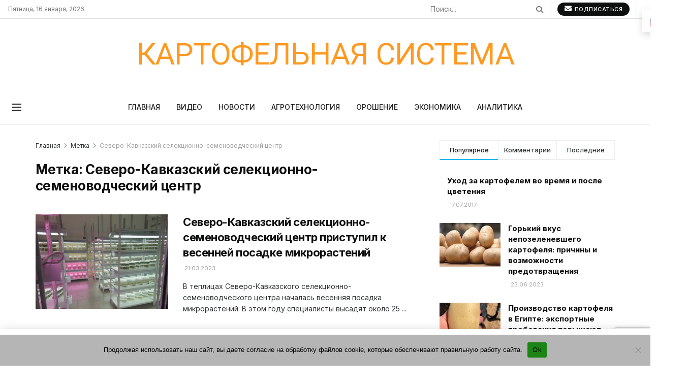

--- FILE ---
content_type: text/html; charset=utf-8
request_url: https://www.google.com/recaptcha/api2/anchor?ar=1&k=6LdU6R0gAAAAAF0E2dt7RPKsae7fdT2lLScV2zsf&co=aHR0cHM6Ly9wb3RhdG9zeXN0ZW0ucnU6NDQz&hl=en&v=PoyoqOPhxBO7pBk68S4YbpHZ&size=invisible&anchor-ms=20000&execute-ms=30000&cb=w6tvz1mi3u1p
body_size: 48731
content:
<!DOCTYPE HTML><html dir="ltr" lang="en"><head><meta http-equiv="Content-Type" content="text/html; charset=UTF-8">
<meta http-equiv="X-UA-Compatible" content="IE=edge">
<title>reCAPTCHA</title>
<style type="text/css">
/* cyrillic-ext */
@font-face {
  font-family: 'Roboto';
  font-style: normal;
  font-weight: 400;
  font-stretch: 100%;
  src: url(//fonts.gstatic.com/s/roboto/v48/KFO7CnqEu92Fr1ME7kSn66aGLdTylUAMa3GUBHMdazTgWw.woff2) format('woff2');
  unicode-range: U+0460-052F, U+1C80-1C8A, U+20B4, U+2DE0-2DFF, U+A640-A69F, U+FE2E-FE2F;
}
/* cyrillic */
@font-face {
  font-family: 'Roboto';
  font-style: normal;
  font-weight: 400;
  font-stretch: 100%;
  src: url(//fonts.gstatic.com/s/roboto/v48/KFO7CnqEu92Fr1ME7kSn66aGLdTylUAMa3iUBHMdazTgWw.woff2) format('woff2');
  unicode-range: U+0301, U+0400-045F, U+0490-0491, U+04B0-04B1, U+2116;
}
/* greek-ext */
@font-face {
  font-family: 'Roboto';
  font-style: normal;
  font-weight: 400;
  font-stretch: 100%;
  src: url(//fonts.gstatic.com/s/roboto/v48/KFO7CnqEu92Fr1ME7kSn66aGLdTylUAMa3CUBHMdazTgWw.woff2) format('woff2');
  unicode-range: U+1F00-1FFF;
}
/* greek */
@font-face {
  font-family: 'Roboto';
  font-style: normal;
  font-weight: 400;
  font-stretch: 100%;
  src: url(//fonts.gstatic.com/s/roboto/v48/KFO7CnqEu92Fr1ME7kSn66aGLdTylUAMa3-UBHMdazTgWw.woff2) format('woff2');
  unicode-range: U+0370-0377, U+037A-037F, U+0384-038A, U+038C, U+038E-03A1, U+03A3-03FF;
}
/* math */
@font-face {
  font-family: 'Roboto';
  font-style: normal;
  font-weight: 400;
  font-stretch: 100%;
  src: url(//fonts.gstatic.com/s/roboto/v48/KFO7CnqEu92Fr1ME7kSn66aGLdTylUAMawCUBHMdazTgWw.woff2) format('woff2');
  unicode-range: U+0302-0303, U+0305, U+0307-0308, U+0310, U+0312, U+0315, U+031A, U+0326-0327, U+032C, U+032F-0330, U+0332-0333, U+0338, U+033A, U+0346, U+034D, U+0391-03A1, U+03A3-03A9, U+03B1-03C9, U+03D1, U+03D5-03D6, U+03F0-03F1, U+03F4-03F5, U+2016-2017, U+2034-2038, U+203C, U+2040, U+2043, U+2047, U+2050, U+2057, U+205F, U+2070-2071, U+2074-208E, U+2090-209C, U+20D0-20DC, U+20E1, U+20E5-20EF, U+2100-2112, U+2114-2115, U+2117-2121, U+2123-214F, U+2190, U+2192, U+2194-21AE, U+21B0-21E5, U+21F1-21F2, U+21F4-2211, U+2213-2214, U+2216-22FF, U+2308-230B, U+2310, U+2319, U+231C-2321, U+2336-237A, U+237C, U+2395, U+239B-23B7, U+23D0, U+23DC-23E1, U+2474-2475, U+25AF, U+25B3, U+25B7, U+25BD, U+25C1, U+25CA, U+25CC, U+25FB, U+266D-266F, U+27C0-27FF, U+2900-2AFF, U+2B0E-2B11, U+2B30-2B4C, U+2BFE, U+3030, U+FF5B, U+FF5D, U+1D400-1D7FF, U+1EE00-1EEFF;
}
/* symbols */
@font-face {
  font-family: 'Roboto';
  font-style: normal;
  font-weight: 400;
  font-stretch: 100%;
  src: url(//fonts.gstatic.com/s/roboto/v48/KFO7CnqEu92Fr1ME7kSn66aGLdTylUAMaxKUBHMdazTgWw.woff2) format('woff2');
  unicode-range: U+0001-000C, U+000E-001F, U+007F-009F, U+20DD-20E0, U+20E2-20E4, U+2150-218F, U+2190, U+2192, U+2194-2199, U+21AF, U+21E6-21F0, U+21F3, U+2218-2219, U+2299, U+22C4-22C6, U+2300-243F, U+2440-244A, U+2460-24FF, U+25A0-27BF, U+2800-28FF, U+2921-2922, U+2981, U+29BF, U+29EB, U+2B00-2BFF, U+4DC0-4DFF, U+FFF9-FFFB, U+10140-1018E, U+10190-1019C, U+101A0, U+101D0-101FD, U+102E0-102FB, U+10E60-10E7E, U+1D2C0-1D2D3, U+1D2E0-1D37F, U+1F000-1F0FF, U+1F100-1F1AD, U+1F1E6-1F1FF, U+1F30D-1F30F, U+1F315, U+1F31C, U+1F31E, U+1F320-1F32C, U+1F336, U+1F378, U+1F37D, U+1F382, U+1F393-1F39F, U+1F3A7-1F3A8, U+1F3AC-1F3AF, U+1F3C2, U+1F3C4-1F3C6, U+1F3CA-1F3CE, U+1F3D4-1F3E0, U+1F3ED, U+1F3F1-1F3F3, U+1F3F5-1F3F7, U+1F408, U+1F415, U+1F41F, U+1F426, U+1F43F, U+1F441-1F442, U+1F444, U+1F446-1F449, U+1F44C-1F44E, U+1F453, U+1F46A, U+1F47D, U+1F4A3, U+1F4B0, U+1F4B3, U+1F4B9, U+1F4BB, U+1F4BF, U+1F4C8-1F4CB, U+1F4D6, U+1F4DA, U+1F4DF, U+1F4E3-1F4E6, U+1F4EA-1F4ED, U+1F4F7, U+1F4F9-1F4FB, U+1F4FD-1F4FE, U+1F503, U+1F507-1F50B, U+1F50D, U+1F512-1F513, U+1F53E-1F54A, U+1F54F-1F5FA, U+1F610, U+1F650-1F67F, U+1F687, U+1F68D, U+1F691, U+1F694, U+1F698, U+1F6AD, U+1F6B2, U+1F6B9-1F6BA, U+1F6BC, U+1F6C6-1F6CF, U+1F6D3-1F6D7, U+1F6E0-1F6EA, U+1F6F0-1F6F3, U+1F6F7-1F6FC, U+1F700-1F7FF, U+1F800-1F80B, U+1F810-1F847, U+1F850-1F859, U+1F860-1F887, U+1F890-1F8AD, U+1F8B0-1F8BB, U+1F8C0-1F8C1, U+1F900-1F90B, U+1F93B, U+1F946, U+1F984, U+1F996, U+1F9E9, U+1FA00-1FA6F, U+1FA70-1FA7C, U+1FA80-1FA89, U+1FA8F-1FAC6, U+1FACE-1FADC, U+1FADF-1FAE9, U+1FAF0-1FAF8, U+1FB00-1FBFF;
}
/* vietnamese */
@font-face {
  font-family: 'Roboto';
  font-style: normal;
  font-weight: 400;
  font-stretch: 100%;
  src: url(//fonts.gstatic.com/s/roboto/v48/KFO7CnqEu92Fr1ME7kSn66aGLdTylUAMa3OUBHMdazTgWw.woff2) format('woff2');
  unicode-range: U+0102-0103, U+0110-0111, U+0128-0129, U+0168-0169, U+01A0-01A1, U+01AF-01B0, U+0300-0301, U+0303-0304, U+0308-0309, U+0323, U+0329, U+1EA0-1EF9, U+20AB;
}
/* latin-ext */
@font-face {
  font-family: 'Roboto';
  font-style: normal;
  font-weight: 400;
  font-stretch: 100%;
  src: url(//fonts.gstatic.com/s/roboto/v48/KFO7CnqEu92Fr1ME7kSn66aGLdTylUAMa3KUBHMdazTgWw.woff2) format('woff2');
  unicode-range: U+0100-02BA, U+02BD-02C5, U+02C7-02CC, U+02CE-02D7, U+02DD-02FF, U+0304, U+0308, U+0329, U+1D00-1DBF, U+1E00-1E9F, U+1EF2-1EFF, U+2020, U+20A0-20AB, U+20AD-20C0, U+2113, U+2C60-2C7F, U+A720-A7FF;
}
/* latin */
@font-face {
  font-family: 'Roboto';
  font-style: normal;
  font-weight: 400;
  font-stretch: 100%;
  src: url(//fonts.gstatic.com/s/roboto/v48/KFO7CnqEu92Fr1ME7kSn66aGLdTylUAMa3yUBHMdazQ.woff2) format('woff2');
  unicode-range: U+0000-00FF, U+0131, U+0152-0153, U+02BB-02BC, U+02C6, U+02DA, U+02DC, U+0304, U+0308, U+0329, U+2000-206F, U+20AC, U+2122, U+2191, U+2193, U+2212, U+2215, U+FEFF, U+FFFD;
}
/* cyrillic-ext */
@font-face {
  font-family: 'Roboto';
  font-style: normal;
  font-weight: 500;
  font-stretch: 100%;
  src: url(//fonts.gstatic.com/s/roboto/v48/KFO7CnqEu92Fr1ME7kSn66aGLdTylUAMa3GUBHMdazTgWw.woff2) format('woff2');
  unicode-range: U+0460-052F, U+1C80-1C8A, U+20B4, U+2DE0-2DFF, U+A640-A69F, U+FE2E-FE2F;
}
/* cyrillic */
@font-face {
  font-family: 'Roboto';
  font-style: normal;
  font-weight: 500;
  font-stretch: 100%;
  src: url(//fonts.gstatic.com/s/roboto/v48/KFO7CnqEu92Fr1ME7kSn66aGLdTylUAMa3iUBHMdazTgWw.woff2) format('woff2');
  unicode-range: U+0301, U+0400-045F, U+0490-0491, U+04B0-04B1, U+2116;
}
/* greek-ext */
@font-face {
  font-family: 'Roboto';
  font-style: normal;
  font-weight: 500;
  font-stretch: 100%;
  src: url(//fonts.gstatic.com/s/roboto/v48/KFO7CnqEu92Fr1ME7kSn66aGLdTylUAMa3CUBHMdazTgWw.woff2) format('woff2');
  unicode-range: U+1F00-1FFF;
}
/* greek */
@font-face {
  font-family: 'Roboto';
  font-style: normal;
  font-weight: 500;
  font-stretch: 100%;
  src: url(//fonts.gstatic.com/s/roboto/v48/KFO7CnqEu92Fr1ME7kSn66aGLdTylUAMa3-UBHMdazTgWw.woff2) format('woff2');
  unicode-range: U+0370-0377, U+037A-037F, U+0384-038A, U+038C, U+038E-03A1, U+03A3-03FF;
}
/* math */
@font-face {
  font-family: 'Roboto';
  font-style: normal;
  font-weight: 500;
  font-stretch: 100%;
  src: url(//fonts.gstatic.com/s/roboto/v48/KFO7CnqEu92Fr1ME7kSn66aGLdTylUAMawCUBHMdazTgWw.woff2) format('woff2');
  unicode-range: U+0302-0303, U+0305, U+0307-0308, U+0310, U+0312, U+0315, U+031A, U+0326-0327, U+032C, U+032F-0330, U+0332-0333, U+0338, U+033A, U+0346, U+034D, U+0391-03A1, U+03A3-03A9, U+03B1-03C9, U+03D1, U+03D5-03D6, U+03F0-03F1, U+03F4-03F5, U+2016-2017, U+2034-2038, U+203C, U+2040, U+2043, U+2047, U+2050, U+2057, U+205F, U+2070-2071, U+2074-208E, U+2090-209C, U+20D0-20DC, U+20E1, U+20E5-20EF, U+2100-2112, U+2114-2115, U+2117-2121, U+2123-214F, U+2190, U+2192, U+2194-21AE, U+21B0-21E5, U+21F1-21F2, U+21F4-2211, U+2213-2214, U+2216-22FF, U+2308-230B, U+2310, U+2319, U+231C-2321, U+2336-237A, U+237C, U+2395, U+239B-23B7, U+23D0, U+23DC-23E1, U+2474-2475, U+25AF, U+25B3, U+25B7, U+25BD, U+25C1, U+25CA, U+25CC, U+25FB, U+266D-266F, U+27C0-27FF, U+2900-2AFF, U+2B0E-2B11, U+2B30-2B4C, U+2BFE, U+3030, U+FF5B, U+FF5D, U+1D400-1D7FF, U+1EE00-1EEFF;
}
/* symbols */
@font-face {
  font-family: 'Roboto';
  font-style: normal;
  font-weight: 500;
  font-stretch: 100%;
  src: url(//fonts.gstatic.com/s/roboto/v48/KFO7CnqEu92Fr1ME7kSn66aGLdTylUAMaxKUBHMdazTgWw.woff2) format('woff2');
  unicode-range: U+0001-000C, U+000E-001F, U+007F-009F, U+20DD-20E0, U+20E2-20E4, U+2150-218F, U+2190, U+2192, U+2194-2199, U+21AF, U+21E6-21F0, U+21F3, U+2218-2219, U+2299, U+22C4-22C6, U+2300-243F, U+2440-244A, U+2460-24FF, U+25A0-27BF, U+2800-28FF, U+2921-2922, U+2981, U+29BF, U+29EB, U+2B00-2BFF, U+4DC0-4DFF, U+FFF9-FFFB, U+10140-1018E, U+10190-1019C, U+101A0, U+101D0-101FD, U+102E0-102FB, U+10E60-10E7E, U+1D2C0-1D2D3, U+1D2E0-1D37F, U+1F000-1F0FF, U+1F100-1F1AD, U+1F1E6-1F1FF, U+1F30D-1F30F, U+1F315, U+1F31C, U+1F31E, U+1F320-1F32C, U+1F336, U+1F378, U+1F37D, U+1F382, U+1F393-1F39F, U+1F3A7-1F3A8, U+1F3AC-1F3AF, U+1F3C2, U+1F3C4-1F3C6, U+1F3CA-1F3CE, U+1F3D4-1F3E0, U+1F3ED, U+1F3F1-1F3F3, U+1F3F5-1F3F7, U+1F408, U+1F415, U+1F41F, U+1F426, U+1F43F, U+1F441-1F442, U+1F444, U+1F446-1F449, U+1F44C-1F44E, U+1F453, U+1F46A, U+1F47D, U+1F4A3, U+1F4B0, U+1F4B3, U+1F4B9, U+1F4BB, U+1F4BF, U+1F4C8-1F4CB, U+1F4D6, U+1F4DA, U+1F4DF, U+1F4E3-1F4E6, U+1F4EA-1F4ED, U+1F4F7, U+1F4F9-1F4FB, U+1F4FD-1F4FE, U+1F503, U+1F507-1F50B, U+1F50D, U+1F512-1F513, U+1F53E-1F54A, U+1F54F-1F5FA, U+1F610, U+1F650-1F67F, U+1F687, U+1F68D, U+1F691, U+1F694, U+1F698, U+1F6AD, U+1F6B2, U+1F6B9-1F6BA, U+1F6BC, U+1F6C6-1F6CF, U+1F6D3-1F6D7, U+1F6E0-1F6EA, U+1F6F0-1F6F3, U+1F6F7-1F6FC, U+1F700-1F7FF, U+1F800-1F80B, U+1F810-1F847, U+1F850-1F859, U+1F860-1F887, U+1F890-1F8AD, U+1F8B0-1F8BB, U+1F8C0-1F8C1, U+1F900-1F90B, U+1F93B, U+1F946, U+1F984, U+1F996, U+1F9E9, U+1FA00-1FA6F, U+1FA70-1FA7C, U+1FA80-1FA89, U+1FA8F-1FAC6, U+1FACE-1FADC, U+1FADF-1FAE9, U+1FAF0-1FAF8, U+1FB00-1FBFF;
}
/* vietnamese */
@font-face {
  font-family: 'Roboto';
  font-style: normal;
  font-weight: 500;
  font-stretch: 100%;
  src: url(//fonts.gstatic.com/s/roboto/v48/KFO7CnqEu92Fr1ME7kSn66aGLdTylUAMa3OUBHMdazTgWw.woff2) format('woff2');
  unicode-range: U+0102-0103, U+0110-0111, U+0128-0129, U+0168-0169, U+01A0-01A1, U+01AF-01B0, U+0300-0301, U+0303-0304, U+0308-0309, U+0323, U+0329, U+1EA0-1EF9, U+20AB;
}
/* latin-ext */
@font-face {
  font-family: 'Roboto';
  font-style: normal;
  font-weight: 500;
  font-stretch: 100%;
  src: url(//fonts.gstatic.com/s/roboto/v48/KFO7CnqEu92Fr1ME7kSn66aGLdTylUAMa3KUBHMdazTgWw.woff2) format('woff2');
  unicode-range: U+0100-02BA, U+02BD-02C5, U+02C7-02CC, U+02CE-02D7, U+02DD-02FF, U+0304, U+0308, U+0329, U+1D00-1DBF, U+1E00-1E9F, U+1EF2-1EFF, U+2020, U+20A0-20AB, U+20AD-20C0, U+2113, U+2C60-2C7F, U+A720-A7FF;
}
/* latin */
@font-face {
  font-family: 'Roboto';
  font-style: normal;
  font-weight: 500;
  font-stretch: 100%;
  src: url(//fonts.gstatic.com/s/roboto/v48/KFO7CnqEu92Fr1ME7kSn66aGLdTylUAMa3yUBHMdazQ.woff2) format('woff2');
  unicode-range: U+0000-00FF, U+0131, U+0152-0153, U+02BB-02BC, U+02C6, U+02DA, U+02DC, U+0304, U+0308, U+0329, U+2000-206F, U+20AC, U+2122, U+2191, U+2193, U+2212, U+2215, U+FEFF, U+FFFD;
}
/* cyrillic-ext */
@font-face {
  font-family: 'Roboto';
  font-style: normal;
  font-weight: 900;
  font-stretch: 100%;
  src: url(//fonts.gstatic.com/s/roboto/v48/KFO7CnqEu92Fr1ME7kSn66aGLdTylUAMa3GUBHMdazTgWw.woff2) format('woff2');
  unicode-range: U+0460-052F, U+1C80-1C8A, U+20B4, U+2DE0-2DFF, U+A640-A69F, U+FE2E-FE2F;
}
/* cyrillic */
@font-face {
  font-family: 'Roboto';
  font-style: normal;
  font-weight: 900;
  font-stretch: 100%;
  src: url(//fonts.gstatic.com/s/roboto/v48/KFO7CnqEu92Fr1ME7kSn66aGLdTylUAMa3iUBHMdazTgWw.woff2) format('woff2');
  unicode-range: U+0301, U+0400-045F, U+0490-0491, U+04B0-04B1, U+2116;
}
/* greek-ext */
@font-face {
  font-family: 'Roboto';
  font-style: normal;
  font-weight: 900;
  font-stretch: 100%;
  src: url(//fonts.gstatic.com/s/roboto/v48/KFO7CnqEu92Fr1ME7kSn66aGLdTylUAMa3CUBHMdazTgWw.woff2) format('woff2');
  unicode-range: U+1F00-1FFF;
}
/* greek */
@font-face {
  font-family: 'Roboto';
  font-style: normal;
  font-weight: 900;
  font-stretch: 100%;
  src: url(//fonts.gstatic.com/s/roboto/v48/KFO7CnqEu92Fr1ME7kSn66aGLdTylUAMa3-UBHMdazTgWw.woff2) format('woff2');
  unicode-range: U+0370-0377, U+037A-037F, U+0384-038A, U+038C, U+038E-03A1, U+03A3-03FF;
}
/* math */
@font-face {
  font-family: 'Roboto';
  font-style: normal;
  font-weight: 900;
  font-stretch: 100%;
  src: url(//fonts.gstatic.com/s/roboto/v48/KFO7CnqEu92Fr1ME7kSn66aGLdTylUAMawCUBHMdazTgWw.woff2) format('woff2');
  unicode-range: U+0302-0303, U+0305, U+0307-0308, U+0310, U+0312, U+0315, U+031A, U+0326-0327, U+032C, U+032F-0330, U+0332-0333, U+0338, U+033A, U+0346, U+034D, U+0391-03A1, U+03A3-03A9, U+03B1-03C9, U+03D1, U+03D5-03D6, U+03F0-03F1, U+03F4-03F5, U+2016-2017, U+2034-2038, U+203C, U+2040, U+2043, U+2047, U+2050, U+2057, U+205F, U+2070-2071, U+2074-208E, U+2090-209C, U+20D0-20DC, U+20E1, U+20E5-20EF, U+2100-2112, U+2114-2115, U+2117-2121, U+2123-214F, U+2190, U+2192, U+2194-21AE, U+21B0-21E5, U+21F1-21F2, U+21F4-2211, U+2213-2214, U+2216-22FF, U+2308-230B, U+2310, U+2319, U+231C-2321, U+2336-237A, U+237C, U+2395, U+239B-23B7, U+23D0, U+23DC-23E1, U+2474-2475, U+25AF, U+25B3, U+25B7, U+25BD, U+25C1, U+25CA, U+25CC, U+25FB, U+266D-266F, U+27C0-27FF, U+2900-2AFF, U+2B0E-2B11, U+2B30-2B4C, U+2BFE, U+3030, U+FF5B, U+FF5D, U+1D400-1D7FF, U+1EE00-1EEFF;
}
/* symbols */
@font-face {
  font-family: 'Roboto';
  font-style: normal;
  font-weight: 900;
  font-stretch: 100%;
  src: url(//fonts.gstatic.com/s/roboto/v48/KFO7CnqEu92Fr1ME7kSn66aGLdTylUAMaxKUBHMdazTgWw.woff2) format('woff2');
  unicode-range: U+0001-000C, U+000E-001F, U+007F-009F, U+20DD-20E0, U+20E2-20E4, U+2150-218F, U+2190, U+2192, U+2194-2199, U+21AF, U+21E6-21F0, U+21F3, U+2218-2219, U+2299, U+22C4-22C6, U+2300-243F, U+2440-244A, U+2460-24FF, U+25A0-27BF, U+2800-28FF, U+2921-2922, U+2981, U+29BF, U+29EB, U+2B00-2BFF, U+4DC0-4DFF, U+FFF9-FFFB, U+10140-1018E, U+10190-1019C, U+101A0, U+101D0-101FD, U+102E0-102FB, U+10E60-10E7E, U+1D2C0-1D2D3, U+1D2E0-1D37F, U+1F000-1F0FF, U+1F100-1F1AD, U+1F1E6-1F1FF, U+1F30D-1F30F, U+1F315, U+1F31C, U+1F31E, U+1F320-1F32C, U+1F336, U+1F378, U+1F37D, U+1F382, U+1F393-1F39F, U+1F3A7-1F3A8, U+1F3AC-1F3AF, U+1F3C2, U+1F3C4-1F3C6, U+1F3CA-1F3CE, U+1F3D4-1F3E0, U+1F3ED, U+1F3F1-1F3F3, U+1F3F5-1F3F7, U+1F408, U+1F415, U+1F41F, U+1F426, U+1F43F, U+1F441-1F442, U+1F444, U+1F446-1F449, U+1F44C-1F44E, U+1F453, U+1F46A, U+1F47D, U+1F4A3, U+1F4B0, U+1F4B3, U+1F4B9, U+1F4BB, U+1F4BF, U+1F4C8-1F4CB, U+1F4D6, U+1F4DA, U+1F4DF, U+1F4E3-1F4E6, U+1F4EA-1F4ED, U+1F4F7, U+1F4F9-1F4FB, U+1F4FD-1F4FE, U+1F503, U+1F507-1F50B, U+1F50D, U+1F512-1F513, U+1F53E-1F54A, U+1F54F-1F5FA, U+1F610, U+1F650-1F67F, U+1F687, U+1F68D, U+1F691, U+1F694, U+1F698, U+1F6AD, U+1F6B2, U+1F6B9-1F6BA, U+1F6BC, U+1F6C6-1F6CF, U+1F6D3-1F6D7, U+1F6E0-1F6EA, U+1F6F0-1F6F3, U+1F6F7-1F6FC, U+1F700-1F7FF, U+1F800-1F80B, U+1F810-1F847, U+1F850-1F859, U+1F860-1F887, U+1F890-1F8AD, U+1F8B0-1F8BB, U+1F8C0-1F8C1, U+1F900-1F90B, U+1F93B, U+1F946, U+1F984, U+1F996, U+1F9E9, U+1FA00-1FA6F, U+1FA70-1FA7C, U+1FA80-1FA89, U+1FA8F-1FAC6, U+1FACE-1FADC, U+1FADF-1FAE9, U+1FAF0-1FAF8, U+1FB00-1FBFF;
}
/* vietnamese */
@font-face {
  font-family: 'Roboto';
  font-style: normal;
  font-weight: 900;
  font-stretch: 100%;
  src: url(//fonts.gstatic.com/s/roboto/v48/KFO7CnqEu92Fr1ME7kSn66aGLdTylUAMa3OUBHMdazTgWw.woff2) format('woff2');
  unicode-range: U+0102-0103, U+0110-0111, U+0128-0129, U+0168-0169, U+01A0-01A1, U+01AF-01B0, U+0300-0301, U+0303-0304, U+0308-0309, U+0323, U+0329, U+1EA0-1EF9, U+20AB;
}
/* latin-ext */
@font-face {
  font-family: 'Roboto';
  font-style: normal;
  font-weight: 900;
  font-stretch: 100%;
  src: url(//fonts.gstatic.com/s/roboto/v48/KFO7CnqEu92Fr1ME7kSn66aGLdTylUAMa3KUBHMdazTgWw.woff2) format('woff2');
  unicode-range: U+0100-02BA, U+02BD-02C5, U+02C7-02CC, U+02CE-02D7, U+02DD-02FF, U+0304, U+0308, U+0329, U+1D00-1DBF, U+1E00-1E9F, U+1EF2-1EFF, U+2020, U+20A0-20AB, U+20AD-20C0, U+2113, U+2C60-2C7F, U+A720-A7FF;
}
/* latin */
@font-face {
  font-family: 'Roboto';
  font-style: normal;
  font-weight: 900;
  font-stretch: 100%;
  src: url(//fonts.gstatic.com/s/roboto/v48/KFO7CnqEu92Fr1ME7kSn66aGLdTylUAMa3yUBHMdazQ.woff2) format('woff2');
  unicode-range: U+0000-00FF, U+0131, U+0152-0153, U+02BB-02BC, U+02C6, U+02DA, U+02DC, U+0304, U+0308, U+0329, U+2000-206F, U+20AC, U+2122, U+2191, U+2193, U+2212, U+2215, U+FEFF, U+FFFD;
}

</style>
<link rel="stylesheet" type="text/css" href="https://www.gstatic.com/recaptcha/releases/PoyoqOPhxBO7pBk68S4YbpHZ/styles__ltr.css">
<script nonce="FfsyHNHwJQDOU1kHqD-4sw" type="text/javascript">window['__recaptcha_api'] = 'https://www.google.com/recaptcha/api2/';</script>
<script type="text/javascript" src="https://www.gstatic.com/recaptcha/releases/PoyoqOPhxBO7pBk68S4YbpHZ/recaptcha__en.js" nonce="FfsyHNHwJQDOU1kHqD-4sw">
      
    </script></head>
<body><div id="rc-anchor-alert" class="rc-anchor-alert"></div>
<input type="hidden" id="recaptcha-token" value="[base64]">
<script type="text/javascript" nonce="FfsyHNHwJQDOU1kHqD-4sw">
      recaptcha.anchor.Main.init("[\x22ainput\x22,[\x22bgdata\x22,\x22\x22,\[base64]/[base64]/[base64]/[base64]/cjw8ejpyPj4+eil9Y2F0Y2gobCl7dGhyb3cgbDt9fSxIPWZ1bmN0aW9uKHcsdCx6KXtpZih3PT0xOTR8fHc9PTIwOCl0LnZbd10/dC52W3ddLmNvbmNhdCh6KTp0LnZbd109b2Yoeix0KTtlbHNle2lmKHQuYkImJnchPTMxNylyZXR1cm47dz09NjZ8fHc9PTEyMnx8dz09NDcwfHx3PT00NHx8dz09NDE2fHx3PT0zOTd8fHc9PTQyMXx8dz09Njh8fHc9PTcwfHx3PT0xODQ/[base64]/[base64]/[base64]/bmV3IGRbVl0oSlswXSk6cD09Mj9uZXcgZFtWXShKWzBdLEpbMV0pOnA9PTM/bmV3IGRbVl0oSlswXSxKWzFdLEpbMl0pOnA9PTQ/[base64]/[base64]/[base64]/[base64]\x22,\[base64]\\u003d\x22,\x22w47CgipHEsK9aMOPRWLDssKsSFRkwogXfsOpD3bDkGV6woQHwrQ5wr9IWgzCgAzCk3/DoDTDhGXDkMO3EylSdiUywofDmng6w4/[base64]/Dk8KawrfDtxYDw7HCi8KXw78KW8Khwq/DihLDnF7DjSQgwqTDv23Dg38pKcO7HsK9wpXDpS3DpjjDncKPwoc1wptfDMOow4IWw74ZesKawoYeEMO2bmR9E8OwK8O7WQ1Rw4UZwpvCo8OywrRUwqTCujvDjzpSYS/CsSHDkMKfw5FiwovDtCjCtj0ewrfCpcKNw6PCtxIdwqnDtGbCncKEQsK2w7nDiMKhwr/[base64]/wr9ELsODOMKPEALCusKKW8KJw5V1w4jCuDtywrgLKHnDni16w5wENCJdSU7CicKvwq7DmsONYCJowqbCtkMEcMOtEB5gw59+wrHCkV7CtXLDr1zCssO7wq8Uw7lcwr/CkMOrZcO8ZDTCtsKmwrYPw7IQwqB+w410w6cVwrZFw5wJAXZDw4wOPkFPdSDCqUkbw7/[base64]/Cq23DkDIUw4fCoSbDvsKiw4rCsBA4dsKBS0MZasOIS8O5wqfDtMOEw5N0w5bCgsOdYHvDtHVpwqnDpVRdXMKWwpNCwpTCtQfCiARdbSYPw47DscO2w69AwoEIw7zDrsKUHAPDgsKywqALwop2GsORKQPCgMOPwo/CnMOjwpbDiVogw5DDrjw8wp45UCzCkcKrIQAfRi4IEMOuccORAEF/IcOtw5LDg0oowp0qMGjDl2Z6w5vCr17DtcKJMj5dw53Cl2VwwqTCpyNrc2TDoDLCvAfCusO3wrnDgcOZWybDjw3DrMODGRNnwpHCnTV2w6ghVcKeK8KzGE1Fw5xbeMKZUWwBwrV5wqHDpcKLCcK7UDfCvQbCsWvDti7DscO6w6zDq8Kfw6U/RcKdIHVESE9UBx/CmBzCnzPCkwXDjFQ6E8OlGcKfwrfDmx7Do3LCl8KORxjClMKGI8OLwp/CnsK/S8OvFMKow5odCUY2w5DDrXjCrcKew4PCkT3DpmvDii11w5nCu8OswoYIWMKKwq3CkS3Dm8OxEiPDrcO3wpgdXSdXA8OzDkVjwoZMbsOiw5PCu8KGBMOYworDjsK0w6vChTxwwppiwpsBw53DucKgQW/[base64]/Uy3CmcK9N8KTw5kUKVFrNyrCp8Kzw5LDpMKuwrDDry9fLnNzRSDCoMK5YMOAb8KOw6XDu8OWwo9PXsOhR8Kzw6LDv8Omwp/CsjUVEsKoGjkLFsKJw5kgZ8KDasKJw7fCo8KeYhlPGkPDjMOIccK3OEcXVVDDp8OcPElsEzs9wpJqw6AmC8O8wpVuw53Dgx95dGjCvMKNw4sBwpAgHCUxw6PDlcOCOMKTWh/[base64]/BShhw7xtHUNbwowKfsO7acK+w7fDtW/[base64]/[base64]/WDdYwpR7FsOkw6Vewp3Dk1whBnPDiX4Sw78/wrk/[base64]/[base64]/CtMOuMTspJmp/w6vDpBMtw5c+w4MxwoUFw7IUMjDCpHpRTsO6w6TCoMOUUMKceivDll0Yw5ImwpvCisO3N0pew7TDqsKqPWDDvcKJw6bDvEzDtsKKwpIMJMOJw4BpLH/DlsOIwofCiRrCryzDg8ODA3vCnsOFTkbDpsKjw6cQwrPCqhdQwprCnX7DomzDkcOYw4LClF8Iw5bCuMOCwpfDui/DoMOww6bCn8OnTcKDYFIzH8OUY09aL0cEw659w47DnCvCmjjDusOICkDDgTbClcKAKsK7wojCtMORw6sCw7XDiFjCtiYTS2URw5PDoTLDoMOtw5/[base64]/[base64]/PcO0PXUVMsKLMTLCpMKjJcKcdcOrdVfChSzCjsOkQVF6ayxtwooWfzUtw5DCpBbDvR3DoxTCkC82D8OMMV0Jw694wofDjcKww6jDssKhFjtVw7fDpgVdw5MEZCNYEhbCvgPCmFzCh8OUwot8w77ChMOWwqdRQEs4CcOOw4nCvhDDqnjChcOSFsKGwq/CtyfCiMKde8OUw6ccNEEUZcOGw7p3LB/DrMO5NcKdw4zCoGk9WibCsBIDwplswq7DgwnCtzo2woPDmcKFwpVEwo7CnjUCe8KpKBwnwrUkBMO8Z3jCvMKqRlTDolE0wr9casKfHcO7w4NhVsKAfCfCmnFTwoZUwqpWantKbMKAMsKWwp9xJ8OZQ8K6OwYVwovCjxrDr8K6w41rDjQQd0sXw7/DssOAw4rCmMOyBUnDl1RCWcK/w6cJWsOnw6HCvhYswqbCjcK8GXEGwrBFTMOQJ8KzwqB4CF3DqVhKQcO0IirDn8KpAcKDWwbDlXHDr8KzICYhw592wpTCpSnCthbCrhTCucObwovCjsK0J8Ocw5VuEsOxw6o/w6l3CcONCDXCsy4JwoHDvMK0wrXDqnnCqQnCiTFhEcOmIsKGOQjDg8Otw4x3wqYMby3CuAzClsKEwprCqMKMwonDiMK9worDnG/Cjjldd3LCu3Fvw4XDmMKqPk0yTzx5w6PDq8Ocw40Oa8OOb8OQH1gEwofDh8OCwqbCssO8HQzCocO1w7FTw4TDsB9vL8Kyw55APyTDssOuKMOfMmHChXgPd0NJfsObbcKdwqo3C8OXwp/CkA5vw47DscOww5bDp8KtwpnCnsKgd8KZd8ODw4N9d8Knw69SGcOaw7XCnsKzf8Opw5EBL8Kawph5wobCqMKCE8KMLELDtiUDfsKdw5k9wqBqw5d1w6dXw6HCo39bHMKLKMOBw4M5wpTDq8OxSMKINgLDg8Kqwo/DhcKhwrthIsKFw7PCviIiOMOewoMYWjdoecO9w4hUIxFswrcQwqZ2w4fDhMKJw4ktw41lw4rCkCRJCsOnw57CkcKSw6/DpwvChMKnKEkmw4EsN8KEw4xcJQjCs3fCmAsawr/DnHvDjnjCpsKnZsOKwp4CwpzCr0fDo0HDg8OzeQvCvcO0AMKQw53ClS4xLmHDvcOfQV3Dvn1Iw57CoMKUaUDCgsOiwp0ewqwPO8KULsKlV27Cm27CpBwNw714aWzDpsK1w6/[base64]/[base64]/CjsObwrlew6E5w75EXcKgw71vCUjDv35Fwq4awqzCjMOIYkgGQsO4TD7DiynDjltoLBoFwrAlwp/CiCTDlC3Dm3RYwo/CkE3DnW0EwrcuwpzCiAfDjcK+w7IXKEo9F8Kzw5fDoMOmwrXDlcO/wo/DoDw+bMO8wrlcw4HDlMOpHHVNw77DjxV6dsOqw7fCuMOHeMOGwq4rLcOMNsKrZkdCw4kaIMO8w4PCtS/CjMOPThQxaDA5wqvCmjZ9w7zDtVp0fsK9wrFUDMOUwoDDpkjDkcODwonDsVd7Dg7DtsKaH1rDiXR7eyTDnsOawrfDncO3wovCrTTCusK4Bh3CmsK/wpEUwq/Dmjpsw5kuR8KjcsKXwrPDvMKEXmR+w7nDvzULNBpDZcKQw6pqdsOHwo/Dm1rDnTt3aMKKOiTCucO7wrbDtMKwwqvDiW9ZZyAPRjlbRMK5w5J/[base64]/J8Osw53DscOHGGhNwpLCjsKQwpx+EMO9w63Du2tcw6vDgS0fwp/DrBk6wpl8G8KywpIlw5xVTMKxR07DuAkYYcOGwrfDkMOOwqvCnMO7wrI9fw/CkcKJwrzCnjRKYsOhw5h7a8Otw65JdsO1w7fDtixaw6dBwovDjiFpNcOiwqvDrMO0A8KmwobDiMKCTcOtwrbCtwtUVUkNTzTCg8OEw6ghEMKkARF2w4bDtELDkzjDukErQsK1w7EhcsKcwo4bw63DhcOvHTnDvcOzW1rDpWnCkcOKVMObw6rCjgc1w5fCr8Obw6/[base64]/[base64]/wprDmnBGw7TDrMKaw5rCrigPw6FCMcKpTQ/Cm8K5w4UpeMOkPnvDpXF0L0V5ecOUw5VDMT3DmmbChiB9P0lEWBbDnsOIwqzCvnPClAUNag1ZwqomUlw1wq7CkcKtwr1Iw7pdw4TDj8KmwoUCw5gkwozDpjnCjTzCrMKowqrDpj/CtyDDvMOXwoILwqtHwpx/[base64]/[base64]/[base64]/ClcO2w4w6wqvCncOUw5fDojd8w6nCjzfDhcKvMkPDr1jDiw/CvhppFMKVFwjDtzZAwplpw41fwpjDqUw/wqlywojDuMKmw6lCwoHDq8K6VBFSPcKPVcOqRcKXwp/DjwnCoA7CoXo2wrjCrULChBcxVsKtw5zCpsKiw4bCv8O3w53CjcOlc8Kbwo3DpW/DrBLDmsKLSsKKN8KEewVVw5fCl3DDtsO/OcO+SsK9YDMBRcKNGMOTKhnDsDVaRsKTwq/DsMOuw7nDoW0fw5Mow6Q9woNrwrzCl2TDlT0Jw43DhwvCncKvURI5wp4Gw6cZwoshHcK3w6wsIMK7wo/CrsKiRsKCVQtfw4jCtsKmJVhcAW3DosKbwovChCrDqSrCq8KSHDLDicOqw5zCqFFHM8KSw7N/RTdOXMObwqXClhnDqWo/wrJ5XsKGdBRFwo/DlsOxZyYcYQzCtcKSD37CoxTCqsKnbMOUZ20cwoB0QsOfwqDCjSg9OMOSM8OybErCr8Kgw4tRw7bCnX/DuMOYwrtEKiAfwpPDs8K3wqNpw6hnJ8OfVDpvw5zDt8KeIWHDuy3CoyJGTcOLw55jEsO/e113w4zCn1lDYsKOfcOOwpHDosOONMKQwqLDm0LCvcOaJkIFVDUDU0jDvxLDscKsMsK+KMOUVE3Dn2MmbCUnOsOTw7o6w5TDhA0TKE9hMsOdwq8ackpBVQ84w5ZPwqt3L3p6UcKDw61owok/aUBkKnZQJxrCt8O3HHELwqnCtMKEAcK7IlvDqTzCqyU8SDPDp8KCb8KcfsOcwq/DvXrDj1JWwoDDtzfCmcKDwrIeX8Ojw6Bvwrg5wqbDpsO/[base64]/[base64]/[base64]/wrEzOCfCkHN8eMOOZsK0esKuGsO0ZsOTw5NHAiXDmcK0fsOyBSt0UsKywr83w4bCr8Kpwpwlw5bDqsOGwqvDlk95YDhJQWhLABDDmsOdw4HCu8O5azVSPxjCkcKTBWRIwr9mRWMbw7kmUQJdL8KYwr/CkQ40VcORZsOCdcKdw5Fdw57DrBtlw57DnsO5fMKtNsK4I8O5wo0NQSbChmnCmcK/[base64]/Cg1fCoMKaOTxEOggABFLCvsKBwqIfw5PCr8KRwqAfCzhxB2AQYcOVAsOEw6VVU8KKw4AKw7Fjw5/DqzzDpjzCsMKoZ3MCw4bDsjESw4DCg8KFw6gwwrRUL8KlwqAlLsKZw6AWw7rDi8OVWsK+w4vDn8KMZsKtFMKpf8KtKG3CmhXDg2tDwqfDpW5ULFfCm8OkFMOxw7NZwrgxXMOBwpvCqsKwST/DujJnw5HCrgTDgH9zwplCw5XDiEgOc1k+w4fChG13wrDDosK7w6RVwrU6w57CvcK7NjICDBPCmFBTW8KGfMO9b3bCo8O8TAp7w5zDm8OZw5LCkmbCh8KmTlgUwoBQwobDvXzDscO4w7/CjMKWwpDDm8KfwodEUMKSJVhvwoYXTT5Nw6g8wrzCiMKUw6NxJ8KJfsOlLsKzP23Co2rDvxwlw4jCmMOLTjgmQErDiDF6B2HCl8KaY3XDvmPDuVrCo2glw4t7VB/ChsOyS8Khw4nCssK1w7fCpmMFDsKDaT7Dg8K7w5jDgDPCnRPCgMOZWsObbcKtw6FZwofCmDtjPlRCw71Nwr5FDE18VnZ3wpUUw4sWw7XDkVoVO2jDmsKiwrpvwotAw5zCqsKYwoXDqMKqWcOPWglPw6p9wo5jw7Q2wolawp3DhzvDoU/Cs8OmwrFsD0x+wqHDucK+dMOFWH8+wrcfPAAAF8OPegFHRcOUE8Olw43DkcKrcWPClMK8SAxZYkVaw6rDnDHDj1jDunElaMOxeSjClXNoQMKlM8KSHsO1w7jDkcKdNGgew6rCk8KXw4Q5RA19AXfCljh0w5bCusKtZW/ChldJOD7Dm2jCncKIFQJEZhLDqB10w7Ykw5vCocODwrDCpEnDjcKmU8Klw4DCmzIZwp3CkGfDuVwwcUfDnw0ywrYABsKqw4Z1w4chwpN8w6xlw6t2DcO+w7oqw4vDqggAEDHCtcKLT8O6P8Ojw64Af8ObWirCvXUqwrnCjB/[base64]/DrSrDs0nDjifDigPDmsK7w4gXw6MLwqbCgMOaw6/Cmig5w6g+LcOKwpnDtsOrw5TCnk1/NcKGQMOpwrwHMx3CnMO2wpQqSMKUcMONaU3DtMKfw4ReOnYRTx/[base64]/[base64]/CuzzCjH3DmGBgw5oCF8O6dVIXwrfDmC5OKkXCo1o2wqDDl2rDjMKtwr7Cg0ERw6nCnAIZwqnCuMOvwqTDhsKzK03CvMOsODArwqo3wpdrwo/[base64]/[base64]/EMKffQfDuR3DocOANMKewqAow5LCs8OswrfDiRoyYkfDiWVvwqrCq8KhYcKcwo3DrBjCoMKPwrrDksO7BkXCjsKVIUckw4w1LVTChsOkwqfDhsOuMWFfw6MAw5bDh0Zmw4AyRFvChT9Fw6TDmVfCgy7DtMKqYzjDs8Ocwr/[base64]/wo4qw4vDpsKfOcOiOVNZaF/CusKKJDdYVcO3wr0+PcKMwpnDn3UdXcKDO8KXw5bDpQXDvsOFw6l+IcOrw4PDvgBVwqjCs8OmwpUfLQVuVsOwfVfCkn5lwp4sw7XCrAjCjALDhMKIw7gUwq7DoHPCoMKrw7PCoCHDi8KlZcObw58rYC/CtsKVUWMbw7lpwpLCicKEw5LCpsOUMsOsw4JseCTCmcO2U8KCPsOEWMO5wonCoQfCssKaw6fCpV9KJm03wqBrbzfCncKOCHhuP3sfw5FFw5LCrsO8aB3CscOxNELDgMOYw4HCp3XCscKqRMK/asKowoVkwqYLw5/DngvCvWvCq8Kmw6VLVnZrF8ORwoHDuHLDmcKsRhnCp3t0wrrCk8OcwpQ4wpTCr8ORwo/DgQjChlZgDEPCrT8LN8KlasOdw4U2W8KgYsONIx0Aw7/[base64]/CpAYhZRHDr8O9wqTDjHg7PlbDscKcecKiw5NVwofDo8KOfX7CoVvDlCzCiMKzwqTDonR5csOOGsKqK8OFwpZZwoDCvk3CvsO9w6V5WcK/WcOeSMK9XMOhw6xAw54pwrl5fMK/[base64]/[base64]/Di0HDjcKCwqHDpRzDtsK6w7nDumrDvcK2cSPCk8KVwo/Dol7DkhbDrhktw6ljMcOTcMOOw7fChR3ClsOfw7lNc8KLwrzCrcKwF2YuwqTDonLCrsKjw7x5wqk6ZcKjLcK/[base64]/JzjDgX/CpsOww4bCnFbCvMKmIMOsw5vCnGERCRXDqiV3wq/Cr8KPOsOnFsKfQcKNwr3Dm0XCjsKDwrLCl8KYYnVgw7PCq8O0wofCqh0GQMOmw4LCvzd7w7/DgsK8w5rCusOIw6zCqcKeMMKawpXDkUXDsjzDtCIhw69UwqDChUgAwonDqMKywrDDoQ19QAZ+W8KoF8Kqe8KRFcK+cFd9wo5Kwo0lwqRDcHfDtzYOBcKjE8Kaw6sSwqHDi8KERW7DpEcqw7tEwpPClH8PwpglwoZGAQPDiwVkeUYPw7TDn8O8ScKeF33CqcOEwrZ5wp/ChMOJLsKjwoEmw7gLJVoSwo5iOVPCoC3CmSvDlXrCtDrDnxVjw7rCuhzDqcOew5DCnyHCrMO4Tytzwr96w6IlwpzDp8OuVy1Xwq00woBob8KTWcKoWsOpW3ZOU8KybSvDvsO/[base64]/FWAATlZAesOTXVXCtQzDkMOWwo7DocOlw4Q9w47CvVFZwrxbw6PDicKnaw8/K8KiZcKDUcOQwr/CicOTw6XCkGbDvgNmEsKsAMKgU8KvEMOow4nDlHAUw6vDlEtPwrQcw7Usw57DmcKAwp7DgHTColLDgMOgNinDqiLCn8ORcUh7w606w6nDvsOdwphTHTnDtsKXM2VCOVsXLsO3wrF2wqRfLTVpw7JSwp7CtcO9w5jDj8O/wpRndsKlwpBfw7LCusOVw6B6XsOMRy/DjsOpwohaIsK+w6nCgcOSUsKaw6Qpw6VTw7Zcwp3DgMKDw4cmw6HCokTDulgPw6/DonrClxg7a2zCnlXDjMOQw4rClX3CmcKhw6HCgEbDhMOdX8Okw6nCvsOVfBlAwobDlcOxfmPCn2ZQwqbCoCwNwq0JDlLDugRXw4c7PjzDkATDjmzCq2FNPWITGcO/w4xdGMKoSS3DuMO7wrbDocOsY8OTZsKfwpvDuiXDgsKfaEYaw7/[base64]/CgjBQfsK0w7Axw6TCscOGwqXDu8OUJ8KIwrgbJMO6VcKnb8OHJW8rwqrCq8O5McKnJENBFsKtJzfDksK8w5gvRzHDklbCimnCjsOiw5XDlBjCvSLCq8KWwqU7w6pmwrs/wpDCtcKHwrHCoTRLw5hlTEvDm8KTwqBjdFQnQDhUDm/Cp8K5SzZDAxwUP8OXOMOsUMKzcyLDscK+cTDDoMK3CcKlw5zDgih/Iwc8wp96X8OTwojDlTsgFMO5bSLDiMKXwqVHw51mGsOVLzrDgTTCsD8Uw4Mtw7DDj8Kyw5fDhnREZActdMONR8O4C8O1wrnDkAFTw7zCpMO5SmgfWcO8G8ONwqHDv8OlOTTDq8KHwodkw58uGi3DqcKLU1/CrGJow6bCucK3VcKFwqjCgWcww6fDksOcIsOMKcOIwrICBkPCtT0baH5GwrLCrwgaIMK4w67CqT/DksO3wqctVSHCu3jCo8OfwqpwEHx0wokGY0/CijXCkMOJfSsEworDihoJWUJCXUckATzDqz99w7Maw5hnC8K2w7h2cMOFf8OnwqRTw5E1U09jw77Dmhxlwo9VO8OEw70aworDmkzCn20eX8OSw7xVw7hpYcK6wr3Dt3XDjxbDr8KFw6HDr1pCWnJgwqnDqgUXw4rCmy/CqH7CuGkbwohwesKSw54PwoF4w58+EMKNw43CgsK2w6xTVkzDusOSJjEgIMKCBsOcDVzDm8ObH8OQDipOIsKYbTrCtsOgw7DDpcO5FHXDnMOZw5zDvsKPfggBwpzDuE3CtTUhw6N/B8KpwqsgwrwTecKvworCgRHCiS8LwrzCgMKkNy3DjcOzw6suN8KpGQ3DsE3DsMObw5TDmTLCncKLUBLDnh/[base64]/[base64]/DvMODDDRgwp9fY8OZC1fCrzp2GsOew5BQw63DvcOHeRrDjMKJwoszKsOwXGzDtDoHwoJ9w6JHT005wqvDksOXw4E8DktrER7CsMK7LsKtHMO9w7FwBBoGwoYhw4nDjRkwwrfCt8KaD8OYE8KTN8KETEbDhWprVU/DocKswqpXH8Oiw7XDu8K+c2rCshXDk8KUE8KLw5M7wr3ChMKAworDgsKvJsKCw4/CpTI7WMKOwpHDgcORMl/CjH8mHcOdeW12w5fDocOPXHnDhXQlWsOUwqNuan1sdFrDkMKBw7NHasKyIVvClQjDv8KPw6lYwoskwp7DsUTCtVU2wrjClMKwwqVJU8K6U8OlFCfCpsKBHmUWwqRtKVQkSm/Ci8Khw7Uoak5ST8KqwqzDkUjDl8KGw5N4w5ddworDvMKNHBkqWMOyPx/CoCnDr8Otw6hWL07CvMKAQTHDpsK0w7sSw6h3wqBZB3HCr8OwOsKLB8K7fHcHwpnDr1JhNBTCmA9/JsK8KAd1wpfCicK6HG7DlsKBN8Kfw5/CnsOtH8OGwoQEwqPDtMK7CMOsw5rClcK9QcK1KWXDjSTCgU0uTsKVw5TDi8OBw4Btw7YfKcKRw7ZnGzfDmV92NcOUI8KAVBEiw7tpXcOOR8K8wpbCm8Klwpdxbi7CssOzwqTDmBnDuDvDjsOrC8Okw7zDhH/DqDnDrmvDhX4Vwp0sZ8OEw5HCrcO+w74awo3CoMOgaSltw4NvbcODYWFFwqkuw7/[base64]/Dul3DgsODw7bChCUgw68rw7h5w48PInUFRsKDw603wrLDv8OhwrPDi8KTYS3ClsKEZxBoTMK2bMODYcK6w5pSJsKJwog0UR/DuMK1wrPCmGlUwoXDvS7DtwHCoy9JB2J0wo7CqHzCqsK/cMOtwrwCCMKHE8OdwpLCnlJDbU8tHsOmw7MtwoFPwogOw5zDuhXCgcOsw40Mwo3Cu14Uwoo/UsOUZBjCmMKQwoLCmy/Dh8O8wr7DvR8mwplvw41Ow6dTwrdaDMOkLR/DpnvCpcOQAmDCt8K0w7rCp8OFD0tww5fDhRRuZifCk0/CvUwpwqVUwpfDm8OWBjVMwrgpeMOMNDHDqnpvV8K6wqPDqyTCsMK2wrVcVy/[base64]/CqUbCjwYAwoA5w53Dj8OkbUYhw7fDpcOUw4Q5WHfDgMK5XsOkQMOyEcKxwrxXFE8Vwo5Sw7HDqFrDvsKhXMOQw7vDjMK+w7rDvyhzRGpww7lYDMK0w6kZezzDs0rDssOzw6fDgcOkw6nCocKzalnDjcK6w6DDj1zCs8KfI1DCpcOOwpPDomrDiig/wp8Rw5jDjMKUHVhLGCTCtcKDwo3DhMK5ecOhCsOhbsKwJsKOEsOqCh7CoA4FDMKzwp7Cn8KCwqTCkT8sN8OIw4fDl8ORawx4wpDCnsOmDkHCm3EdbAbDnT86SsKZTnfDqFEnDUPDnsKDHg/Dq2cxwrcoAsKnVsOCw4vDkcO6w5xQwp3CpGPCjMKfwobDqkszw6rDo8ObwrFGw60mN8OYwpUJI8O4FXhuwoPDhMKrw4Ziw5I2wpTCisOeWsOhJcK1OMKNNsOAwoUQK1PDkzPCtsK/wqQbLMK5I8KDfXPDlMK8woxpw4TCmhTDpSPCi8KRw4txw4goRcKOwrTDjcOXOcKLR8ObworDlUQuw4NnUzIOwpo0woNKwpMSS2Qyw6/CmiY0WMKEwpthw7nDlxvCnTlFU3vDr2vClMOtwr5RwpbCsCDCrMO1wrfDlsKOTh5kw7PCr8OVacKaw7fDlTHDmGjCssOIwojDusOMKjnDtUfCsQrDgsKTH8OeekNGf102wojCv1UQw4vDmsOpTsO0w6/Ds08/[base64]/a8KIU8OzworDvsOkPXTDlsOjMiM/w4XCvsOGPcKeBVvCnsKSeQfDucKawo5JwpBxwo3Dr8KoW2VVdcOiYkPCjDRmA8KzSRjCr8KjwopZSCPCrUTCsmnChRTDgj4yw5ZBw4rCsljCnjRDdMO4fjs/w4HCk8K1PHjCgDHCvcO8w4MBw6E/w64ZZCbCrDnCqMKhw7Nmwr8CTHAAw6wnIcOHY8O8ZcOOwoxVw4DDpQ0hw4zClcKNWh/CjcKEw5FEwpnCqMKRJcOOA1nCqwHDti/CpmbCqB3DsS15wptLwo/DlcOYw6c8woUGOsKCJxhbw6HCgcKuw7rDok5Sw5lbw6TCrMO+w49XS0HClcK1Z8KDw6wyw4/DlsKFKsKqIGxGw6AWfws+w4LDj07DuhrClcKow6cxNF/Dq8KfJcOIw6xofVrDnsK2eMKvw5nCocO4QMKPQR8pQcOeIQsNwrTDvsKWKcOow6gwCsK6AWMuSXhwwo5HRcKQwqHCiizCpBrDvhYuwqHCpsOlw4zCksO3TsKgdDwuwpw+w4s1VcOSw5V5BBhkw4txSH0kCMOmw73CsMOtd8O/w4/DjhTDkATCkA3Cix1occKAw7kVwoEXw5wuwphdwoPDuQbCkVpfOV5EZjHDssO1bcO0NFPCocKlw5VGAwdmV8OfwpVAF2oVw6ZyMMKpwo0fFw3CoVrCoMKfw55HVMKFKsOHwr3Cq8KHwpA2FMKCXcOgYcKBw6AnXcOQAxwfCsKeHjnDpcOfw6V/[base64]/DtMKXwoZzfcKfGQVkQcKEAwfDkg45w4wVP8OJP8Oyw45VamkiWsKLW1TDkxtKTi3ClUPChQdxYMOPw5DCn8K3WgdFwogBwrtkw7N7fxILwoMMwojCsgzDq8KzIWgAEsOAHBw1wqgHQnwvIg0zSyk8OsK4dcOIRsKQIiPCpSzDjFtewrYkECxww6/Dt8KRwo3DvMK9Z37CqhVbwrljw6lmaMKue3fDo1YITMO4AcK/[base64]/DhMOCOlxpwpHDusKWwrJEw6TDujzCkcO6wpDDksOGwoPDtMOAw6YnRnlPIlzDgmcVwrkowphjV35WCQ/Dl8Olw7/DpGbCoMOJGTXCtyDCpsKWfMKAKHLCr8KfHsKGwrFaMwInGsKjwoBLw7rCsxsowqrCssKkDsKWwrUkw5wfOMKTJArCk8K8MsKQPw1swpDCs8OrMsK5w7AEwoN6axNuw6vDpHU5LcKaeMKWdHIhw5MTw6LCtMO/[base64]/DrsKZOsKnwp7CnCNrP8Ojw7kvS8Kdw5A0Vh1Swplxw5zDrmhjcMOPw7/CtMOZJcK3w5NOw51owr1Qw5xmJQlMwpbDrsOfeSvCpTwfVMOvOsO0N8K6w5YEFUzCnMOjwp/CqMK4w4PCkwDCng3Dng/DnmfCvjDCq8OTwpTDl0XCmGRPTsKUwq/CphfCrV3CpBgQw6g0wo7DqMKJw4nDqjY3UcOaw7HDkcO4RMOVwobDg8Krw4rCnTlIw4BNwrJQw7pfwrbCpzBow7ErBVvDusOPFynCm33Ds8ONPsKWw4pTw6RCOcOwworDhcOLE0HDrDcsPH/DrhlAwpA0w5zCmEp7HVjCoRogDMKNb30rw79wHjxSwrDDkcKwKk5kw6dywo9Mw4IKNMOzc8O/w5DChsKhwpLCgMOiwrtjw5DCox9swqXDqS/Cm8KaIBnCpEbDssOXAsKzJGs7wpQPw6x3KWrCkSpiwoYew4l5AGkmdsOiJcOqRMKEVcOfw59lwpLCscOSD1vChR8fwrgHK8O8w5XDuEM4Xk3DpkTDjWB2wqnCkBIGMsORZQnDnzLClCYJRD/Do8KWw4pdUMOoAsK8wrwkw6NOwqZjOH18w7jDhMKBwoPDjm5awpDDrRMtNBsgOsOVwozCiGLCrjcQwrfDqgEPWXEMPMONEVzCn8KYwpjDvcKFVm/[base64]/CosK0wp7CiTAnwpbDh0gowrnCrBoAw5vCv8K0wpx5w4sdw6rDq8K1R8Otwr/DkydBw7cSwq5aw6zDr8KnwoJIw4swVcO8a3/[base64]/[base64]/CiBDCoz8Qw7rDjCsuwrDDhUs3wrLCkl5Xw63Cgz4gwpEpw4IZwrc+wo5xw445B8KCwp7DmVHCocOwNcKqScK4wq7DkgwkE3IeRcKawpfCs8OSWcOVwoo9wo1CMxpKw5nDgXwxwqTCiDhfwqjDhxoEwoIHw6zDkFYrwrE8w4LChcKrSG/DviJZOcOBYcKVw5zCv8OtaARfD8O+w7zDnBXDhcKOw4/CqMOEZMK+O2MUWwxfw47Cgldsw5nDgcKiw5l+w6U9w7bCoj/[base64]/[base64]/Ck8OUwqvDiCECIsO7w6hIamsqwr/CgsKcwoLDqMOlw5jCssORw57CosKbfilFwqjClxNROQzDrsOoJMO8w5XDucKlw7pYw4HCosK8wp3CgsKSDlfDnSdpwo3Ds1TCsE/DusONw74KZ8KkeMK4NHvCtAo9w4/CsMKmwpQkw7zCl8Kyw4PDr1M6LcOLw7jCt8Ktw4t9fcOuX1XCqsOjLD/DhcKDLMKLewUjUX1awo1iSTwHf8OnO8Osw6DCtsKIwoUNU8K7EsKOGwAMd8OTw5HCqlPDq3vCmE/CgkxxFsKucMO9w6R5w7Z6wpEwZHrCgcKGTVTCn8KMKMO7w6Eew41LPMKjw7PCmMOBworDpy/DjsKDw43CpsKGV0XCr2oZecODwrHDqMK7wpAxLzU9ZTbDrzx8wqfDll9lw7XCvsOtw7LCkMOtwoHDv0PDncOWw7/DjG/CmELCqMKuFShfwo4+bVTCocK9wpTCjn/CmXnCpcOwFjZvwpsGw6QXShg3UUJ5Qzd/VsKkBcOtV8O9wo7Cp3LCmcOaw6ADTj9xeEXCrVZ/[base64]/w7Vhdk3DmSNaw7zDmcOUZXIZMcKDC8OxSSpVwpvDulkkWkowIcKxwp/DijwSw7R3wqttNErDqGbDrsKqGsKlw4fDuMORw4PChsONaQPDqcOodxfDnsOKwqEcw5fDssKXwqQjR8OHwo4Tw6sIwqzDukcLw5QzaMOLwo4JBMOtw77CrMOWw7cHw7/DpcOkXsKfwplJwqLCp3McBMOdw5IQw4TCqWfCoznDsysww6RMc1jDjHXDpyA/[base64]/CuMK5wp7DrcKmw7Mvw5zDscKyw48Rw7/DkcOFwrjCl8OXAwgzw47CoMO/w6vDt38IGD8zw5rDrcKFR1TDkF3Co8KrT1TDvsO/asKbw7jDscKKw5zDgcKywr1hwpArwpcPw6rDgH/CrzTDlG7Du8K2w6fDqSUmwooHVsOgPMKeCsKpwoTCmcK+KsKcwo1zaHt2O8OgN8Ouw5lYwqMFZMOmwqcdcnZFw7ZWcMKSwpsIwoHDk0tpUyfDmMOkw7LCmMKnAm3Ct8O0wqlowow5w4ADZcOwXDB+AcOAaMK1AsObIyfDrmo9w6/DrlsTw4VUwrcYw5vCpUkobMOqwpvDjk4Dw5fCgmTCucK9C1XDt8OAMVpdWFgTLMK3wr3Dp1/CtMO1w4/DkkXDncK9TnfChBdcw708w6svwpvDjcOPw5kJR8KQV0zDhBHCqxXCnEDDhF4ww5nDmMKGIDROw5cGbsOdw5AtOcOdc2E9bMOLN8OzasObwrLCpT/Ch3gxMcO0FwrCgsKxwpnCpUluwrpvMsOfIsONw53DnBg2w63DnnUcw4TCs8K7wpbDj8OVwp/CpA/DrwZXwozCkyLCm8KsG0Y5w7XDhcKVLFLCqsKew4c2MUDDmFbClcKTwovDhCgPwqzCuhzCi8Ozw7pRwoJIw7nDq04bAMO8wqvDiD0hSMOYd8KqNjXDg8KiVW/CucKTw7Iuw5YlFSTCqcOvwoUwT8OhwoAhSMOvSMOIGMKsPGx+w5QGwrlqwofDikPDkRPCvMONwrfCscKxKMKnw7HCoFPDtcKeW8O/[base64]/DqjouDmjCr1BWwqbCqFXDp0vDisKtXWQhw6nCnETDriDDpcOuw5HCt8KHwrBDwrtDXxbDtX5Fw57CisKsBsKswovCgcOjwpsUG8KCPMK4wrQAw6MoW10LYArClMOgw7bDvkPCrT7Ds1DDmDx/AnUJNBnDqMKmNkkMw7LDvcO7wqRNO8Owwp1WURrCh0QowonCncOOw7vDgGECZBnCo3NnwocoO8OZwpTDlyXDlsOhw7wFwqEJw75qw5Mbwq/Dl8OVw4DCjcObBcKxw49+w6nCuREOd8O2A8KOw77CtMKVwonDgMKoYcKYw7DDvTJNwrtSwqhTYEzCrV/[base64]/CnrDlCUsIcOHw7DDkU0fw5XCvsKFQXoAw4DCn8OYw5/Dn8OqUzhWwr0Dw53CqWEnRgbCgBvCvsKbw7XDriJ/fsOcOcOLw5vDhk/Ch3TCn8KAGAgtw5dqKX3DpsO0CcK+wqrDhhXCncKfw609cgFqw5/Cm8OZwrciwoXDtETDnm3Ds1suw7TDjcKMw5/DlsKyw4zCoiIqw68pQMKyL23CsxLDo1dVwox7fkgPC8Kwwo50A1M9ZljCqCXCpMKlPcKWM1PDsSUrw5sZw4/[base64]/[base64]/DuBc0LcK/[base64]/wrbCnMOjwqc+JT3DocORwo0Jwqt4w5DCshAUw5YbwonDpEdzwp9/[base64]/DrgvDokMUTSzDo8OjDEzDiAPCtsOvPgvDj8Ksw5bCrMKgLW1wM0xBJ8OIw4cyK0DCnl5twpTDnkN1wpQpw4XDsMKnEcOpw4LCuMKtEkHDmcOvD8KYw6Z/[base64]/CrcKfBwpkwqXCgWVkwoQrICInA0IVw4/Cl8OEwqXDmsKYwq5LwoZPYz8BwoVoaU3ChsOBw5bCncKpw7jDsh/CrkEwwoLDo8OoAcOURSXDpV7Dj1/[base64]/w68ZRGDClw5sw5HCrnLCvsKqdcKtU8KlPRzCpsKBTVnDpUspa8K+S8OTw7o/w51HLyx5wrI7w48uQcOKH8Kiwq9WFsOsw5nChMKZOBVww5N2w7HDiCh7w4jDk8KcED3DrsK1w44yE8OqFsK1wq/[base64]/CoAcvM2F8wozCk8OxM8KAG8KPL37Dr8KCw7EEaMK/KENRUsKqbcOkQAzCqWjDhsKSwrXDqcKuYMOGwofCr8K/w7TDhxE/w54iwqU1eVhrIDpPw6bDk1jCkyHCj1PDsmzDp3/Dg3bDq8O2w6YpF2TCp1p9DMOwwrMZwqzDl8OswqQnw7RIFMOCNMOWwp97UA\\u003d\\u003d\x22],null,[\x22conf\x22,null,\x226LdU6R0gAAAAAF0E2dt7RPKsae7fdT2lLScV2zsf\x22,0,null,null,null,1,[21,125,63,73,95,87,41,43,42,83,102,105,109,121],[1017145,739],0,null,null,null,null,0,null,0,null,700,1,null,0,\x22CvYBEg8I8ajhFRgAOgZUOU5CNWISDwjmjuIVGAA6BlFCb29IYxIPCPeI5jcYADoGb2lsZURkEg8I8M3jFRgBOgZmSVZJaGISDwjiyqA3GAE6BmdMTkNIYxIPCN6/tzcYADoGZWF6dTZkEg8I2NKBMhgAOgZBcTc3dmYSDgi45ZQyGAE6BVFCT0QwEg8I0tuVNxgAOgZmZmFXQWUSDwiV2JQyGAA6BlBxNjBuZBIPCMXziDcYADoGYVhvaWFjEg8IjcqGMhgBOgZPd040dGYSDgiK/Yg3GAA6BU1mSUk0GhkIAxIVHRTwl+M3Dv++pQYZxJ0JGZzijAIZ\x22,0,1,null,null,1,null,0,0,null,null,null,0],\x22https://potatosystem.ru:443\x22,null,[3,1,1],null,null,null,1,3600,[\x22https://www.google.com/intl/en/policies/privacy/\x22,\x22https://www.google.com/intl/en/policies/terms/\x22],\x22+pjKfpJnMX7xm20MDESzGBL54bpHLE/EVzOQb1R7yMk\\u003d\x22,1,0,null,1,1768536711143,0,0,[160,121,64],null,[85,31,241,217,196],\x22RC-Z6mVHI5W4U8JIw\x22,null,null,null,null,null,\x220dAFcWeA7uMzEMFGg3ZqmWgGER0JNBsYkglC-pmdMQjJNeQDIQeuHLSE4YTLHE57nLDpBBwkDHSeONioWQV8bSFgZ1gsLGWaBeOA\x22,1768619511258]");
    </script></body></html>